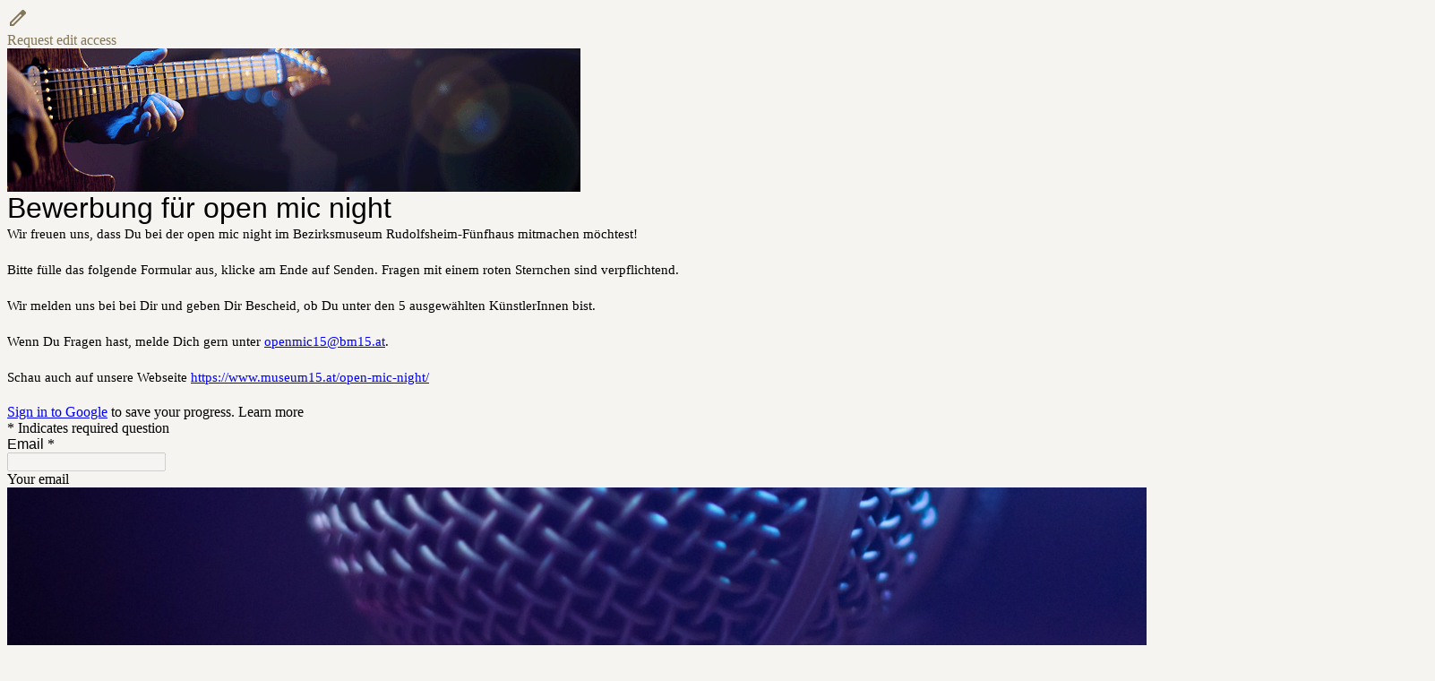

--- FILE ---
content_type: text/html; charset=utf-8
request_url: https://www.google.com/recaptcha/api2/anchor?ar=1&k=6LcJMyUUAAAAABOakew3hdiQ0dU8a21s-POW69KQ&co=aHR0cHM6Ly9kb2NzLmdvb2dsZS5jb206NDQz&hl=en&v=PoyoqOPhxBO7pBk68S4YbpHZ&size=invisible&badge=inline&anchor-ms=20000&execute-ms=30000&cb=6jbjkgtt31w1
body_size: 49183
content:
<!DOCTYPE HTML><html dir="ltr" lang="en"><head><meta http-equiv="Content-Type" content="text/html; charset=UTF-8">
<meta http-equiv="X-UA-Compatible" content="IE=edge">
<title>reCAPTCHA</title>
<style type="text/css">
/* cyrillic-ext */
@font-face {
  font-family: 'Roboto';
  font-style: normal;
  font-weight: 400;
  font-stretch: 100%;
  src: url(//fonts.gstatic.com/s/roboto/v48/KFO7CnqEu92Fr1ME7kSn66aGLdTylUAMa3GUBHMdazTgWw.woff2) format('woff2');
  unicode-range: U+0460-052F, U+1C80-1C8A, U+20B4, U+2DE0-2DFF, U+A640-A69F, U+FE2E-FE2F;
}
/* cyrillic */
@font-face {
  font-family: 'Roboto';
  font-style: normal;
  font-weight: 400;
  font-stretch: 100%;
  src: url(//fonts.gstatic.com/s/roboto/v48/KFO7CnqEu92Fr1ME7kSn66aGLdTylUAMa3iUBHMdazTgWw.woff2) format('woff2');
  unicode-range: U+0301, U+0400-045F, U+0490-0491, U+04B0-04B1, U+2116;
}
/* greek-ext */
@font-face {
  font-family: 'Roboto';
  font-style: normal;
  font-weight: 400;
  font-stretch: 100%;
  src: url(//fonts.gstatic.com/s/roboto/v48/KFO7CnqEu92Fr1ME7kSn66aGLdTylUAMa3CUBHMdazTgWw.woff2) format('woff2');
  unicode-range: U+1F00-1FFF;
}
/* greek */
@font-face {
  font-family: 'Roboto';
  font-style: normal;
  font-weight: 400;
  font-stretch: 100%;
  src: url(//fonts.gstatic.com/s/roboto/v48/KFO7CnqEu92Fr1ME7kSn66aGLdTylUAMa3-UBHMdazTgWw.woff2) format('woff2');
  unicode-range: U+0370-0377, U+037A-037F, U+0384-038A, U+038C, U+038E-03A1, U+03A3-03FF;
}
/* math */
@font-face {
  font-family: 'Roboto';
  font-style: normal;
  font-weight: 400;
  font-stretch: 100%;
  src: url(//fonts.gstatic.com/s/roboto/v48/KFO7CnqEu92Fr1ME7kSn66aGLdTylUAMawCUBHMdazTgWw.woff2) format('woff2');
  unicode-range: U+0302-0303, U+0305, U+0307-0308, U+0310, U+0312, U+0315, U+031A, U+0326-0327, U+032C, U+032F-0330, U+0332-0333, U+0338, U+033A, U+0346, U+034D, U+0391-03A1, U+03A3-03A9, U+03B1-03C9, U+03D1, U+03D5-03D6, U+03F0-03F1, U+03F4-03F5, U+2016-2017, U+2034-2038, U+203C, U+2040, U+2043, U+2047, U+2050, U+2057, U+205F, U+2070-2071, U+2074-208E, U+2090-209C, U+20D0-20DC, U+20E1, U+20E5-20EF, U+2100-2112, U+2114-2115, U+2117-2121, U+2123-214F, U+2190, U+2192, U+2194-21AE, U+21B0-21E5, U+21F1-21F2, U+21F4-2211, U+2213-2214, U+2216-22FF, U+2308-230B, U+2310, U+2319, U+231C-2321, U+2336-237A, U+237C, U+2395, U+239B-23B7, U+23D0, U+23DC-23E1, U+2474-2475, U+25AF, U+25B3, U+25B7, U+25BD, U+25C1, U+25CA, U+25CC, U+25FB, U+266D-266F, U+27C0-27FF, U+2900-2AFF, U+2B0E-2B11, U+2B30-2B4C, U+2BFE, U+3030, U+FF5B, U+FF5D, U+1D400-1D7FF, U+1EE00-1EEFF;
}
/* symbols */
@font-face {
  font-family: 'Roboto';
  font-style: normal;
  font-weight: 400;
  font-stretch: 100%;
  src: url(//fonts.gstatic.com/s/roboto/v48/KFO7CnqEu92Fr1ME7kSn66aGLdTylUAMaxKUBHMdazTgWw.woff2) format('woff2');
  unicode-range: U+0001-000C, U+000E-001F, U+007F-009F, U+20DD-20E0, U+20E2-20E4, U+2150-218F, U+2190, U+2192, U+2194-2199, U+21AF, U+21E6-21F0, U+21F3, U+2218-2219, U+2299, U+22C4-22C6, U+2300-243F, U+2440-244A, U+2460-24FF, U+25A0-27BF, U+2800-28FF, U+2921-2922, U+2981, U+29BF, U+29EB, U+2B00-2BFF, U+4DC0-4DFF, U+FFF9-FFFB, U+10140-1018E, U+10190-1019C, U+101A0, U+101D0-101FD, U+102E0-102FB, U+10E60-10E7E, U+1D2C0-1D2D3, U+1D2E0-1D37F, U+1F000-1F0FF, U+1F100-1F1AD, U+1F1E6-1F1FF, U+1F30D-1F30F, U+1F315, U+1F31C, U+1F31E, U+1F320-1F32C, U+1F336, U+1F378, U+1F37D, U+1F382, U+1F393-1F39F, U+1F3A7-1F3A8, U+1F3AC-1F3AF, U+1F3C2, U+1F3C4-1F3C6, U+1F3CA-1F3CE, U+1F3D4-1F3E0, U+1F3ED, U+1F3F1-1F3F3, U+1F3F5-1F3F7, U+1F408, U+1F415, U+1F41F, U+1F426, U+1F43F, U+1F441-1F442, U+1F444, U+1F446-1F449, U+1F44C-1F44E, U+1F453, U+1F46A, U+1F47D, U+1F4A3, U+1F4B0, U+1F4B3, U+1F4B9, U+1F4BB, U+1F4BF, U+1F4C8-1F4CB, U+1F4D6, U+1F4DA, U+1F4DF, U+1F4E3-1F4E6, U+1F4EA-1F4ED, U+1F4F7, U+1F4F9-1F4FB, U+1F4FD-1F4FE, U+1F503, U+1F507-1F50B, U+1F50D, U+1F512-1F513, U+1F53E-1F54A, U+1F54F-1F5FA, U+1F610, U+1F650-1F67F, U+1F687, U+1F68D, U+1F691, U+1F694, U+1F698, U+1F6AD, U+1F6B2, U+1F6B9-1F6BA, U+1F6BC, U+1F6C6-1F6CF, U+1F6D3-1F6D7, U+1F6E0-1F6EA, U+1F6F0-1F6F3, U+1F6F7-1F6FC, U+1F700-1F7FF, U+1F800-1F80B, U+1F810-1F847, U+1F850-1F859, U+1F860-1F887, U+1F890-1F8AD, U+1F8B0-1F8BB, U+1F8C0-1F8C1, U+1F900-1F90B, U+1F93B, U+1F946, U+1F984, U+1F996, U+1F9E9, U+1FA00-1FA6F, U+1FA70-1FA7C, U+1FA80-1FA89, U+1FA8F-1FAC6, U+1FACE-1FADC, U+1FADF-1FAE9, U+1FAF0-1FAF8, U+1FB00-1FBFF;
}
/* vietnamese */
@font-face {
  font-family: 'Roboto';
  font-style: normal;
  font-weight: 400;
  font-stretch: 100%;
  src: url(//fonts.gstatic.com/s/roboto/v48/KFO7CnqEu92Fr1ME7kSn66aGLdTylUAMa3OUBHMdazTgWw.woff2) format('woff2');
  unicode-range: U+0102-0103, U+0110-0111, U+0128-0129, U+0168-0169, U+01A0-01A1, U+01AF-01B0, U+0300-0301, U+0303-0304, U+0308-0309, U+0323, U+0329, U+1EA0-1EF9, U+20AB;
}
/* latin-ext */
@font-face {
  font-family: 'Roboto';
  font-style: normal;
  font-weight: 400;
  font-stretch: 100%;
  src: url(//fonts.gstatic.com/s/roboto/v48/KFO7CnqEu92Fr1ME7kSn66aGLdTylUAMa3KUBHMdazTgWw.woff2) format('woff2');
  unicode-range: U+0100-02BA, U+02BD-02C5, U+02C7-02CC, U+02CE-02D7, U+02DD-02FF, U+0304, U+0308, U+0329, U+1D00-1DBF, U+1E00-1E9F, U+1EF2-1EFF, U+2020, U+20A0-20AB, U+20AD-20C0, U+2113, U+2C60-2C7F, U+A720-A7FF;
}
/* latin */
@font-face {
  font-family: 'Roboto';
  font-style: normal;
  font-weight: 400;
  font-stretch: 100%;
  src: url(//fonts.gstatic.com/s/roboto/v48/KFO7CnqEu92Fr1ME7kSn66aGLdTylUAMa3yUBHMdazQ.woff2) format('woff2');
  unicode-range: U+0000-00FF, U+0131, U+0152-0153, U+02BB-02BC, U+02C6, U+02DA, U+02DC, U+0304, U+0308, U+0329, U+2000-206F, U+20AC, U+2122, U+2191, U+2193, U+2212, U+2215, U+FEFF, U+FFFD;
}
/* cyrillic-ext */
@font-face {
  font-family: 'Roboto';
  font-style: normal;
  font-weight: 500;
  font-stretch: 100%;
  src: url(//fonts.gstatic.com/s/roboto/v48/KFO7CnqEu92Fr1ME7kSn66aGLdTylUAMa3GUBHMdazTgWw.woff2) format('woff2');
  unicode-range: U+0460-052F, U+1C80-1C8A, U+20B4, U+2DE0-2DFF, U+A640-A69F, U+FE2E-FE2F;
}
/* cyrillic */
@font-face {
  font-family: 'Roboto';
  font-style: normal;
  font-weight: 500;
  font-stretch: 100%;
  src: url(//fonts.gstatic.com/s/roboto/v48/KFO7CnqEu92Fr1ME7kSn66aGLdTylUAMa3iUBHMdazTgWw.woff2) format('woff2');
  unicode-range: U+0301, U+0400-045F, U+0490-0491, U+04B0-04B1, U+2116;
}
/* greek-ext */
@font-face {
  font-family: 'Roboto';
  font-style: normal;
  font-weight: 500;
  font-stretch: 100%;
  src: url(//fonts.gstatic.com/s/roboto/v48/KFO7CnqEu92Fr1ME7kSn66aGLdTylUAMa3CUBHMdazTgWw.woff2) format('woff2');
  unicode-range: U+1F00-1FFF;
}
/* greek */
@font-face {
  font-family: 'Roboto';
  font-style: normal;
  font-weight: 500;
  font-stretch: 100%;
  src: url(//fonts.gstatic.com/s/roboto/v48/KFO7CnqEu92Fr1ME7kSn66aGLdTylUAMa3-UBHMdazTgWw.woff2) format('woff2');
  unicode-range: U+0370-0377, U+037A-037F, U+0384-038A, U+038C, U+038E-03A1, U+03A3-03FF;
}
/* math */
@font-face {
  font-family: 'Roboto';
  font-style: normal;
  font-weight: 500;
  font-stretch: 100%;
  src: url(//fonts.gstatic.com/s/roboto/v48/KFO7CnqEu92Fr1ME7kSn66aGLdTylUAMawCUBHMdazTgWw.woff2) format('woff2');
  unicode-range: U+0302-0303, U+0305, U+0307-0308, U+0310, U+0312, U+0315, U+031A, U+0326-0327, U+032C, U+032F-0330, U+0332-0333, U+0338, U+033A, U+0346, U+034D, U+0391-03A1, U+03A3-03A9, U+03B1-03C9, U+03D1, U+03D5-03D6, U+03F0-03F1, U+03F4-03F5, U+2016-2017, U+2034-2038, U+203C, U+2040, U+2043, U+2047, U+2050, U+2057, U+205F, U+2070-2071, U+2074-208E, U+2090-209C, U+20D0-20DC, U+20E1, U+20E5-20EF, U+2100-2112, U+2114-2115, U+2117-2121, U+2123-214F, U+2190, U+2192, U+2194-21AE, U+21B0-21E5, U+21F1-21F2, U+21F4-2211, U+2213-2214, U+2216-22FF, U+2308-230B, U+2310, U+2319, U+231C-2321, U+2336-237A, U+237C, U+2395, U+239B-23B7, U+23D0, U+23DC-23E1, U+2474-2475, U+25AF, U+25B3, U+25B7, U+25BD, U+25C1, U+25CA, U+25CC, U+25FB, U+266D-266F, U+27C0-27FF, U+2900-2AFF, U+2B0E-2B11, U+2B30-2B4C, U+2BFE, U+3030, U+FF5B, U+FF5D, U+1D400-1D7FF, U+1EE00-1EEFF;
}
/* symbols */
@font-face {
  font-family: 'Roboto';
  font-style: normal;
  font-weight: 500;
  font-stretch: 100%;
  src: url(//fonts.gstatic.com/s/roboto/v48/KFO7CnqEu92Fr1ME7kSn66aGLdTylUAMaxKUBHMdazTgWw.woff2) format('woff2');
  unicode-range: U+0001-000C, U+000E-001F, U+007F-009F, U+20DD-20E0, U+20E2-20E4, U+2150-218F, U+2190, U+2192, U+2194-2199, U+21AF, U+21E6-21F0, U+21F3, U+2218-2219, U+2299, U+22C4-22C6, U+2300-243F, U+2440-244A, U+2460-24FF, U+25A0-27BF, U+2800-28FF, U+2921-2922, U+2981, U+29BF, U+29EB, U+2B00-2BFF, U+4DC0-4DFF, U+FFF9-FFFB, U+10140-1018E, U+10190-1019C, U+101A0, U+101D0-101FD, U+102E0-102FB, U+10E60-10E7E, U+1D2C0-1D2D3, U+1D2E0-1D37F, U+1F000-1F0FF, U+1F100-1F1AD, U+1F1E6-1F1FF, U+1F30D-1F30F, U+1F315, U+1F31C, U+1F31E, U+1F320-1F32C, U+1F336, U+1F378, U+1F37D, U+1F382, U+1F393-1F39F, U+1F3A7-1F3A8, U+1F3AC-1F3AF, U+1F3C2, U+1F3C4-1F3C6, U+1F3CA-1F3CE, U+1F3D4-1F3E0, U+1F3ED, U+1F3F1-1F3F3, U+1F3F5-1F3F7, U+1F408, U+1F415, U+1F41F, U+1F426, U+1F43F, U+1F441-1F442, U+1F444, U+1F446-1F449, U+1F44C-1F44E, U+1F453, U+1F46A, U+1F47D, U+1F4A3, U+1F4B0, U+1F4B3, U+1F4B9, U+1F4BB, U+1F4BF, U+1F4C8-1F4CB, U+1F4D6, U+1F4DA, U+1F4DF, U+1F4E3-1F4E6, U+1F4EA-1F4ED, U+1F4F7, U+1F4F9-1F4FB, U+1F4FD-1F4FE, U+1F503, U+1F507-1F50B, U+1F50D, U+1F512-1F513, U+1F53E-1F54A, U+1F54F-1F5FA, U+1F610, U+1F650-1F67F, U+1F687, U+1F68D, U+1F691, U+1F694, U+1F698, U+1F6AD, U+1F6B2, U+1F6B9-1F6BA, U+1F6BC, U+1F6C6-1F6CF, U+1F6D3-1F6D7, U+1F6E0-1F6EA, U+1F6F0-1F6F3, U+1F6F7-1F6FC, U+1F700-1F7FF, U+1F800-1F80B, U+1F810-1F847, U+1F850-1F859, U+1F860-1F887, U+1F890-1F8AD, U+1F8B0-1F8BB, U+1F8C0-1F8C1, U+1F900-1F90B, U+1F93B, U+1F946, U+1F984, U+1F996, U+1F9E9, U+1FA00-1FA6F, U+1FA70-1FA7C, U+1FA80-1FA89, U+1FA8F-1FAC6, U+1FACE-1FADC, U+1FADF-1FAE9, U+1FAF0-1FAF8, U+1FB00-1FBFF;
}
/* vietnamese */
@font-face {
  font-family: 'Roboto';
  font-style: normal;
  font-weight: 500;
  font-stretch: 100%;
  src: url(//fonts.gstatic.com/s/roboto/v48/KFO7CnqEu92Fr1ME7kSn66aGLdTylUAMa3OUBHMdazTgWw.woff2) format('woff2');
  unicode-range: U+0102-0103, U+0110-0111, U+0128-0129, U+0168-0169, U+01A0-01A1, U+01AF-01B0, U+0300-0301, U+0303-0304, U+0308-0309, U+0323, U+0329, U+1EA0-1EF9, U+20AB;
}
/* latin-ext */
@font-face {
  font-family: 'Roboto';
  font-style: normal;
  font-weight: 500;
  font-stretch: 100%;
  src: url(//fonts.gstatic.com/s/roboto/v48/KFO7CnqEu92Fr1ME7kSn66aGLdTylUAMa3KUBHMdazTgWw.woff2) format('woff2');
  unicode-range: U+0100-02BA, U+02BD-02C5, U+02C7-02CC, U+02CE-02D7, U+02DD-02FF, U+0304, U+0308, U+0329, U+1D00-1DBF, U+1E00-1E9F, U+1EF2-1EFF, U+2020, U+20A0-20AB, U+20AD-20C0, U+2113, U+2C60-2C7F, U+A720-A7FF;
}
/* latin */
@font-face {
  font-family: 'Roboto';
  font-style: normal;
  font-weight: 500;
  font-stretch: 100%;
  src: url(//fonts.gstatic.com/s/roboto/v48/KFO7CnqEu92Fr1ME7kSn66aGLdTylUAMa3yUBHMdazQ.woff2) format('woff2');
  unicode-range: U+0000-00FF, U+0131, U+0152-0153, U+02BB-02BC, U+02C6, U+02DA, U+02DC, U+0304, U+0308, U+0329, U+2000-206F, U+20AC, U+2122, U+2191, U+2193, U+2212, U+2215, U+FEFF, U+FFFD;
}
/* cyrillic-ext */
@font-face {
  font-family: 'Roboto';
  font-style: normal;
  font-weight: 900;
  font-stretch: 100%;
  src: url(//fonts.gstatic.com/s/roboto/v48/KFO7CnqEu92Fr1ME7kSn66aGLdTylUAMa3GUBHMdazTgWw.woff2) format('woff2');
  unicode-range: U+0460-052F, U+1C80-1C8A, U+20B4, U+2DE0-2DFF, U+A640-A69F, U+FE2E-FE2F;
}
/* cyrillic */
@font-face {
  font-family: 'Roboto';
  font-style: normal;
  font-weight: 900;
  font-stretch: 100%;
  src: url(//fonts.gstatic.com/s/roboto/v48/KFO7CnqEu92Fr1ME7kSn66aGLdTylUAMa3iUBHMdazTgWw.woff2) format('woff2');
  unicode-range: U+0301, U+0400-045F, U+0490-0491, U+04B0-04B1, U+2116;
}
/* greek-ext */
@font-face {
  font-family: 'Roboto';
  font-style: normal;
  font-weight: 900;
  font-stretch: 100%;
  src: url(//fonts.gstatic.com/s/roboto/v48/KFO7CnqEu92Fr1ME7kSn66aGLdTylUAMa3CUBHMdazTgWw.woff2) format('woff2');
  unicode-range: U+1F00-1FFF;
}
/* greek */
@font-face {
  font-family: 'Roboto';
  font-style: normal;
  font-weight: 900;
  font-stretch: 100%;
  src: url(//fonts.gstatic.com/s/roboto/v48/KFO7CnqEu92Fr1ME7kSn66aGLdTylUAMa3-UBHMdazTgWw.woff2) format('woff2');
  unicode-range: U+0370-0377, U+037A-037F, U+0384-038A, U+038C, U+038E-03A1, U+03A3-03FF;
}
/* math */
@font-face {
  font-family: 'Roboto';
  font-style: normal;
  font-weight: 900;
  font-stretch: 100%;
  src: url(//fonts.gstatic.com/s/roboto/v48/KFO7CnqEu92Fr1ME7kSn66aGLdTylUAMawCUBHMdazTgWw.woff2) format('woff2');
  unicode-range: U+0302-0303, U+0305, U+0307-0308, U+0310, U+0312, U+0315, U+031A, U+0326-0327, U+032C, U+032F-0330, U+0332-0333, U+0338, U+033A, U+0346, U+034D, U+0391-03A1, U+03A3-03A9, U+03B1-03C9, U+03D1, U+03D5-03D6, U+03F0-03F1, U+03F4-03F5, U+2016-2017, U+2034-2038, U+203C, U+2040, U+2043, U+2047, U+2050, U+2057, U+205F, U+2070-2071, U+2074-208E, U+2090-209C, U+20D0-20DC, U+20E1, U+20E5-20EF, U+2100-2112, U+2114-2115, U+2117-2121, U+2123-214F, U+2190, U+2192, U+2194-21AE, U+21B0-21E5, U+21F1-21F2, U+21F4-2211, U+2213-2214, U+2216-22FF, U+2308-230B, U+2310, U+2319, U+231C-2321, U+2336-237A, U+237C, U+2395, U+239B-23B7, U+23D0, U+23DC-23E1, U+2474-2475, U+25AF, U+25B3, U+25B7, U+25BD, U+25C1, U+25CA, U+25CC, U+25FB, U+266D-266F, U+27C0-27FF, U+2900-2AFF, U+2B0E-2B11, U+2B30-2B4C, U+2BFE, U+3030, U+FF5B, U+FF5D, U+1D400-1D7FF, U+1EE00-1EEFF;
}
/* symbols */
@font-face {
  font-family: 'Roboto';
  font-style: normal;
  font-weight: 900;
  font-stretch: 100%;
  src: url(//fonts.gstatic.com/s/roboto/v48/KFO7CnqEu92Fr1ME7kSn66aGLdTylUAMaxKUBHMdazTgWw.woff2) format('woff2');
  unicode-range: U+0001-000C, U+000E-001F, U+007F-009F, U+20DD-20E0, U+20E2-20E4, U+2150-218F, U+2190, U+2192, U+2194-2199, U+21AF, U+21E6-21F0, U+21F3, U+2218-2219, U+2299, U+22C4-22C6, U+2300-243F, U+2440-244A, U+2460-24FF, U+25A0-27BF, U+2800-28FF, U+2921-2922, U+2981, U+29BF, U+29EB, U+2B00-2BFF, U+4DC0-4DFF, U+FFF9-FFFB, U+10140-1018E, U+10190-1019C, U+101A0, U+101D0-101FD, U+102E0-102FB, U+10E60-10E7E, U+1D2C0-1D2D3, U+1D2E0-1D37F, U+1F000-1F0FF, U+1F100-1F1AD, U+1F1E6-1F1FF, U+1F30D-1F30F, U+1F315, U+1F31C, U+1F31E, U+1F320-1F32C, U+1F336, U+1F378, U+1F37D, U+1F382, U+1F393-1F39F, U+1F3A7-1F3A8, U+1F3AC-1F3AF, U+1F3C2, U+1F3C4-1F3C6, U+1F3CA-1F3CE, U+1F3D4-1F3E0, U+1F3ED, U+1F3F1-1F3F3, U+1F3F5-1F3F7, U+1F408, U+1F415, U+1F41F, U+1F426, U+1F43F, U+1F441-1F442, U+1F444, U+1F446-1F449, U+1F44C-1F44E, U+1F453, U+1F46A, U+1F47D, U+1F4A3, U+1F4B0, U+1F4B3, U+1F4B9, U+1F4BB, U+1F4BF, U+1F4C8-1F4CB, U+1F4D6, U+1F4DA, U+1F4DF, U+1F4E3-1F4E6, U+1F4EA-1F4ED, U+1F4F7, U+1F4F9-1F4FB, U+1F4FD-1F4FE, U+1F503, U+1F507-1F50B, U+1F50D, U+1F512-1F513, U+1F53E-1F54A, U+1F54F-1F5FA, U+1F610, U+1F650-1F67F, U+1F687, U+1F68D, U+1F691, U+1F694, U+1F698, U+1F6AD, U+1F6B2, U+1F6B9-1F6BA, U+1F6BC, U+1F6C6-1F6CF, U+1F6D3-1F6D7, U+1F6E0-1F6EA, U+1F6F0-1F6F3, U+1F6F7-1F6FC, U+1F700-1F7FF, U+1F800-1F80B, U+1F810-1F847, U+1F850-1F859, U+1F860-1F887, U+1F890-1F8AD, U+1F8B0-1F8BB, U+1F8C0-1F8C1, U+1F900-1F90B, U+1F93B, U+1F946, U+1F984, U+1F996, U+1F9E9, U+1FA00-1FA6F, U+1FA70-1FA7C, U+1FA80-1FA89, U+1FA8F-1FAC6, U+1FACE-1FADC, U+1FADF-1FAE9, U+1FAF0-1FAF8, U+1FB00-1FBFF;
}
/* vietnamese */
@font-face {
  font-family: 'Roboto';
  font-style: normal;
  font-weight: 900;
  font-stretch: 100%;
  src: url(//fonts.gstatic.com/s/roboto/v48/KFO7CnqEu92Fr1ME7kSn66aGLdTylUAMa3OUBHMdazTgWw.woff2) format('woff2');
  unicode-range: U+0102-0103, U+0110-0111, U+0128-0129, U+0168-0169, U+01A0-01A1, U+01AF-01B0, U+0300-0301, U+0303-0304, U+0308-0309, U+0323, U+0329, U+1EA0-1EF9, U+20AB;
}
/* latin-ext */
@font-face {
  font-family: 'Roboto';
  font-style: normal;
  font-weight: 900;
  font-stretch: 100%;
  src: url(//fonts.gstatic.com/s/roboto/v48/KFO7CnqEu92Fr1ME7kSn66aGLdTylUAMa3KUBHMdazTgWw.woff2) format('woff2');
  unicode-range: U+0100-02BA, U+02BD-02C5, U+02C7-02CC, U+02CE-02D7, U+02DD-02FF, U+0304, U+0308, U+0329, U+1D00-1DBF, U+1E00-1E9F, U+1EF2-1EFF, U+2020, U+20A0-20AB, U+20AD-20C0, U+2113, U+2C60-2C7F, U+A720-A7FF;
}
/* latin */
@font-face {
  font-family: 'Roboto';
  font-style: normal;
  font-weight: 900;
  font-stretch: 100%;
  src: url(//fonts.gstatic.com/s/roboto/v48/KFO7CnqEu92Fr1ME7kSn66aGLdTylUAMa3yUBHMdazQ.woff2) format('woff2');
  unicode-range: U+0000-00FF, U+0131, U+0152-0153, U+02BB-02BC, U+02C6, U+02DA, U+02DC, U+0304, U+0308, U+0329, U+2000-206F, U+20AC, U+2122, U+2191, U+2193, U+2212, U+2215, U+FEFF, U+FFFD;
}

</style>
<link rel="stylesheet" type="text/css" href="https://www.gstatic.com/recaptcha/releases/PoyoqOPhxBO7pBk68S4YbpHZ/styles__ltr.css">
<script nonce="Cjc48ZWU0KEX-LyLdmewfQ" type="text/javascript">window['__recaptcha_api'] = 'https://www.google.com/recaptcha/api2/';</script>
<script type="text/javascript" src="https://www.gstatic.com/recaptcha/releases/PoyoqOPhxBO7pBk68S4YbpHZ/recaptcha__en.js" nonce="Cjc48ZWU0KEX-LyLdmewfQ">
      
    </script></head>
<body><div id="rc-anchor-alert" class="rc-anchor-alert"></div>
<input type="hidden" id="recaptcha-token" value="[base64]">
<script type="text/javascript" nonce="Cjc48ZWU0KEX-LyLdmewfQ">
      recaptcha.anchor.Main.init("[\x22ainput\x22,[\x22bgdata\x22,\x22\x22,\[base64]/[base64]/[base64]/[base64]/[base64]/[base64]/KGcoTywyNTMsTy5PKSxVRyhPLEMpKTpnKE8sMjUzLEMpLE8pKSxsKSksTykpfSxieT1mdW5jdGlvbihDLE8sdSxsKXtmb3IobD0odT1SKEMpLDApO08+MDtPLS0pbD1sPDw4fFooQyk7ZyhDLHUsbCl9LFVHPWZ1bmN0aW9uKEMsTyl7Qy5pLmxlbmd0aD4xMDQ/[base64]/[base64]/[base64]/[base64]/[base64]/[base64]/[base64]\\u003d\x22,\[base64]\x22,\x22w7nCkVTClEbDlsOSw7cVVcK3VMKcAm3CkTIRw5HCm8ORwr5jw6vDmMKqwoDDvm0QNcOAwoHCv8Kow51CYcO4U0zCiMO+IwfDv8KWf8KHY0dwa31Aw54zWXpUa8OZfsK/w4bChMKVw5YoT8KLQcKCOSJfEsKMw4zDuWLDu0HCvkjClGpgKcKaZsOew6Fjw40pwolBICnCksKgaQfDj8KAasKuw6Vlw7htIsKkw4HCvsOuwpzDigHDv8K2w5LCscKFWH/[base64]/Cs8KLLcOrOFDDtcK2w6V2FMKjw7RmwrTDrmxpw5/CqWbDhmTCncKYw5fCqAJ4BMOlw4AUexHCs8KuB1MRw5MeOMORUTNYTMOkwo1jSsK3w4/DjEHCscKuwrwQw712KcOOw5AsVmMmUztlw5QyWgnDjHANw5bDoMKHaFgxYsKMLcK+GgJ/[base64]/DuDfDkgnCrsOlwpxPw6Acw4TCrmjCqcKAUsKDw5E3Zm1Aw4QvwqBea35LbcKPw75CwqzDgi8nwpDCqGDChVzCmn97woXCq8KQw6nCpgAWwpRsw7pFCsONwoXCp8OCwpTCmMKIbE08wofCosK4VTfDksOvw7Enw77DqMKjw59WfnbDvMKRMy/CjMKQwr5xXQhfw5pIIMO3w6fCh8OMD38iwooBdMOpwqN9ISZew7ZYeVPDosKCTxHDlmcqbcObwr/CksOjw43DhMODw718w5zDn8Kowpx/w6vDocOjwrnCq8OxVigDw5jCgMODw4vDmSwyKhlgw6vDg8OKFH3DqmHDsMONW2fCrcOQYsKGwqvDmsO7w5/[base64]/CncOhHljDosOjClhkZ3cnOsKjwoHDtEXCpcOgw7vDrXzDmsOfcgHDsiJvwptGw55lwrLCoMKcwr8oNcKOfyfCtxnCnzzChjXDllsQw6/[base64]/DkhsrI8Klw4DDl38fNcOpU8KDHwjDisKAQBnCjsKew7BkwqMOYjfCvMONwoYNbsOjwoAPa8O9e8KzEcOOfjFkw60wwrd/w7bDl07DtgnDo8Opwq/CjcOlHMKFw4nClhTDm8OsQMOedGUsDSggZMOCwojCjjRaw53DnVfDsznDmToswqDCtMODwrFeA3Uiw4jCl1/[base64]/[base64]/CvcKBa2obw4fCi8KOwoNWB8OEwr1RZQrCrGs9w7/[base64]/Cg8OwaAExw4ITwqHCoS7CmcObeMO9O2PDrMOhw5tfw6Qcw6TDp2TDmhZzw5gGMQHDkSVSRMOHwrfDpHcfw6zDjMOkTl9yw4/CjcKjwpjDusOkTEB2wrohwr3CgRsUZRPDsj3CtMOzwqjCsUV9CMKrPMOmwqDDoF7Csl/[base64]/[base64]/w5A4P8OqTsKhw7zDuF7Dpi1ZAcKSw6LCkT8Je8K9UMOAdWVkwqvDm8ODShvDucKYw5UwdR/DvsKaw7FlUsKObCbChXArwo5+wrfClsOfUcOTwrzCu8K5wpnClGh8w6zCicKqLxrDrMOhw7olBcKzFTceBcOWcMOzw4HDuUAhNsOEQMOmw57CvDHCmcOOWsOvLhjCicKKHcKDw4AxXTk+ScK2JsOVw5rCisKrwr9Pc8KtbcOIw71bwr/DvsKcHFTCkRM+wpBeCWlqw5bDliLDssOIYEBxw5UODnXDgsO+wr/CncOJwoHCscKYwobDvgYTw63CjVLCsMKGwqUfXSXDm8OYwoHCj8K+wrJIwq/DrE8zUGDCmzDCqF19X1jDu3kywoXChVFXGcOGI2YPZ8Kpwr/DpMO4w6vDjE85esKsKMKZYMO/w50DcsKVLsKzw7nDjUDCp8ODwoJLwpjCqw8eCWLCj8OawoZlRGghw4Z0w5IkUMKOwoTCn3kJw4UZKC7Dq8Kbw6lrw43DucOEWMK9aXUZAH0jdcKPwrnDlMK6b08/w7k1w7/[base64]/DisOiUFDDkSLDpcKrCDrClMKAwrfCgsKnOV53InpqEcKVw4IsOR3CnHpqw4jDhXcIw6Qzw57DjMOZIsO1w6XCuMKsOlvCr8OLLcKewrNIwoLDu8KsSELCgVhFw57DgEsfFsKsRUFNw6nClMOtw4nDkMKDKk/CjCUIAMOhN8KUZMKGw4xnNTzDgMOUw7bDg8OEwoTDkcKtw6QENMKMwqrDnMOMVCDCl8KpZcO9w4J/wpvCvMK/w65bdcOsB8KFwoILwrzChMO4OUjDoMOhwqXDk20rw5QHQcK3w6d3QVbDr8KIMlZbw5bCsX15wpLDkgjCjQvDpkHCtTtWwpHDvsKOwr/Cn8OBwoMMfcOrasO9C8KbGWHCjsK8JQpfwo/CiyBkwrdCIiYYOEMKw7zDl8KawrnDo8OowotVw5kTaD8owoBXdQzCnsOfw5LDmcONw5TDsQnDqGwow5zCncOTB8OQOj/Dv1TDtH7CpcKiXAcMS2DCtljDoMO2woFqUz8sw7bDmAkURXHClFXDhiUiUR3CpMKqVsOpSTV0wq5wDcK0w6cnSCUbb8OSw77CtMK+IQx2w4TDtMK6PFEpVMOrFMKVRyvCiFozwp/DisOZwrUsCTPDpMK+CMKOLXrCsgfDvsKNZlROGADCoMKwwoAvw4YuAsKWSMO+wobCnsKyQmVRwphNWsOPCMKVwqrCvGxkD8KwwpVDER0NKMO/w5vDhkfCl8OKw5vDhsKYw53CjsKuJcK6bRMJJE3DqMK8wqIDd8OOwrfCgEXChMKZw53CisKRwrHDlMKxwrfDtsKVwrE0wo9PwpfCjcOcXGLDtsOAMxxTw7szKWI4w5HDh2/CtEvDpcODwpQRSCbDrA5Gw5XDr1TCpcKEd8KbIsKqfQ7CmMKoSU/Dq3sZZMKxW8OUw4cfw7gcAydSw4x8w5czEMOuGcK8w5RgOsOqwpjChMK/[base64]/c8KYIsKzwoI1w6jCj0k9w7hYFAYWw6PDu8O5worCsl5Xc8O0w6fDvcKhTsO+HcOSdzk/w7Jpw4HClcKAw6TCtcOaAcOwwpVpwp4ufMKmwpLCl3YcesOaJsKzwphZLXfDpG3DvQrDqELDpcKTw4xSw5HDvsOEw61dOCfCgQfCogJhw61aeX3CrAvCtsKnw7VWPnQXw7DCssKvw7/[base64]/w6fCv8KRw6Fyw5cqw7c6wqtcFMOsw4FrEDLCtW8ww4vDoT/Ch8O/[base64]/[base64]/RTUGw5p6KDAGD0gxw4jCtMOxwrB5wqDCucOMAMOJIMKgMDHDv8OhPcKHO8OBw4s6ejXCpcKhMMOHOMOywoZPKBFSw6/DrXALGcKPwp7DtMKtw4low4XCr2l5WCUQN8K2L8OBw79Ow4soPsOsbE1qwqLCknXDsG7CpcK8w7LDicKBwpgFw4VtGcOdw5jCn8K1QVrCtS1TwqrDhVZCw5EhUMOSfsOsLiEjwpRsOMOKwonCq8KHG8OvJ8K5wo0db2/CuMK1DsKiWMKOEHcIwopqw7gFTMOjw4LCjsOMwrw7IsODcCgnw4YTw6/CrCzCr8K/woMOwpXDksK/FcKNOsKSUC9RwplVNTPDksKbDBZ5w7TCoMKHWsOQIh7Cg1LCoDErVMK3VMK8VMOIMcO5ZMO/PsKswqjCrBDDkV7DnsKUeEXCpQTCsMK0esKjw4fDnsOBwrJRw7LCo3sTEWjCrMKaw6vDh2fDuMKCw4wHLsOtU8OPSMKlwqZvw6HCljbDhR7Cli7DmC/[base64]/[base64]/CiGjDrMOSBnFpwrPDtcOYw4ZBfg1lwpHDm2LDhsKKUSTDp8O9w67ClMOHwqzChMKVw6gewqHCox/CgBLCokbDtcKrOAnCksKaBMO0a8OHG09zw6XCnUXDhzABw5vDksOnwppKKsO4LzJUCcK8w4Irwr7CmcOIBcKLVDxAwozDrknDm1IRCjfDjcOHwol5w69SwrPCii3CmMO9bcOuwrw5KMOVKcKGw5/Dk2cTKsO9fh/CvVTDsGw/YMOkwrPDkGoscsODw7tvL8OQaEbCo8KcHsO1VMOoPzjCusO1O8K4GWMiTUbDvcKiKcK+wpNXUDVjw5cMBcK/w7HCu8K1FMKDwocAYXfDrRXCgEl2dcK8J8KXwpbDpgPDhcOXF8O8WFvCocO/[base64]/[base64]/[base64]/DhHFgw7VnHBwEw5vDjMKXw6DDjsKdc1rDhn3Cj8K8RwErbkbDicKFB8Oeb05PHDhpJ33Dh8KOA3kfHXd1wqbDozrDhsKgw7x4w4rCmG4BwrUUwq5yZF/DqMOHL8O7wq/DnMKsa8OuXcOIFQhqFSN5EhR5wrDDvEbCukMLFinDosKvERrDscKKam/DlSF4ScKPTlXDh8KQwr/Dq2k5QsK+WcOGwrgTwpPCjsODTTEhwpvCtsOiwrA0TyXCicKmw6hFwpbDncOxH8KTWGVlwo7Cg8O+w5d7wqDCs13DlCgqK8Oyw7UwHWMiBcKNXcOIwobDlMKEwr7Du8K8w6BmwrnChsO2PsOPFcKYXDbChcK1woBBwrUTw48OQh/CpDjCqzwrYcOCEVPCmMKEMcK5cXfCm8OFRsOpQkLCvsOjfxnDoT3DtcOEMsKDJj3DuMOIZ0s2XGpZcsKMJzk+wrpIR8KJw7pLw7TCticKwpXCqMOWw4fCrsK4S8Kdag4lOlAFfyDCosODFENwIsKWcHzCgMKIw7nDpEgDw6fCi8OWFy0mwpwFKsKeVcKlWz/Cu8KHwqZjHGTCmsOQN8K/wo4kwpnDpUrCiDvDq15IwqQaw7/[base64]/CgjciwpHCpnfDhyDCoGR6w6VXcnc2BcK5esKAHh97HB5zHcOvwrTDuDnDrMOZw5HDmVrCt8K1w5MQL3/CrsKYJ8KxfkZyw5FwwqfCsMKewpLChsOtw6VNfsOtw5FDecOBEUY4Qk7Cs2/CoGfDjMOBwrXDtsK5wofCkFxZFMOQGhLDs8Oww6BuMWvCnWjCo1zDpcKcwovDqcOyw6tgDVLDthvCk182BMK/w7zDoAnCjDvCqkFVQcOlwqgVdBUMNcOvwoIRw6bCtMOGw6ZwwrrDlSg4wqfCuh3CvMK1w6lVYE/DvxvDkWfDog/Dq8Okwr0LwpjClC1jI8OndjvDrkhRQkDDqg/[base64]/[base64]/IkTDlWxUwrAgLcOYw5rCisKbAUkcwoh7Mx7CujPDm8Kaw5gtwox9wojDlQXCscOfw4TDk8O6ZD4Cw7bCv0/CmsOrRHbDtcOUIcKtwqTCsDjCt8O1L8OrN0vDhGtCwofDo8KQQcO8wqjCtcO7w7fDshdPw67CiTwzwpkMwrBEwqTCuMOtIErDl1h6a28MIhtyM8OlwpMEKsOOwqlLw4fDvMK9HMO0w7FSECZDw4xHOh0Jw5lvEMOyAForw7/DmMOow6gcCsK3VcK6w4LDncKzwq1Uw7HDuMO7JsOhwr7CvDzDgjM1LcKdFETDoVPCrWwYWkjClsKZwoQXw6RoCcOqaXXDmMOIw6vDvcK/RU7DpMKKwptcw40vEgJJQcK8IwxgwrXDusOUZgkcV1VgBcKUasO3KDXCswATdcK7NMOHfEQmw4jDv8KAc8O4w7pFMG7DnWlhQ3TDqMOZw4bDjSLCkSnDg1rCrMOZSwlsUMOdYxlDwqsDwrPCg8OoEMKNFMKCeThAwo/CsCoPPMKWw6rCj8KkMMKxw7bDosOLf18rCsO9IMO3wofCsynDj8KCV0HCqsOhbQXDpcOdVhIfwodjwosFwp/[base64]/DjsKmOl/DkV5pw6kqwp3DuEPDj3x6w7pKwoxQw50Lw5HDigktMsK2ccK1w4nDucOuw6dJwqHDu8Omw4nDuSQawrcCw4nDlQzCgm/DpFrCoFDCt8OMw4bCgsObHnEawrl6worCnnzChMKFw6PDlEBqfkfDusK6G3UPNMOfQAwVw57DvRPCusKvL1jCjMOKEMORw67CtMOgw6zDkMK/[base64]/w67DmA1EPwLChsOTFsKyw7zDuybDuMK2F8OaRT9uR8OKCsOnahZvYsO0CcK4wqfCqsK6wpjDvQhOw4Zjw4HDi8KOPsK7VMOZFcKfOsK5f8Kxw6rCoFDCrkPCt0A/NsORw6DCkcKiw7nDrsKmcMKewpbDtXBmGDTCp3rDnBV2XsKUw5zDnHfDi3gRS8Ojw7o9wpVQcB/DtlsbRcKywpPCpcObwpxPacKdF8KDw4N7wpx9wpnDjMKdw481QkLDo8KtwpQPw4EgHsOJQcKSw6DDijQjY8OgBsOyw7PDg8OUWQd1w4HDrVjDpXrCnwo5AxY+AUfDnsO1A1QKwoXCsVjCgmfCtcKhwrXDlsKwLGvCkwzCghFEZE7CilTCsiPCpMOPNx/DpMKQw7zDp1Rzw4tTw4bCkA3CvcKiH8Ouw67DkMOPwo/Ck1JOw4rDpgFww7nDrMO8w5bCmV9Ow6PCqn3CgcK7MsKowr3Cp1MHwoR/ZDXDhsKdw70xwp9xSjZ7w47Djkldwq50w4/Dg1UqGjR+w6EAwrnCkXMaw5Vww6fDrnrDsMOyM8Krw67DvMKMUsO2w4pLbcK/[base64]/DhMKGwprCrMKnaEoGWsKvBGUGwoVmZcK7RcOsZMOiwokmw53DlcOewohEw59xHMOXw7HCl3zCqjRFw6PCmcOEPsKxwqlCJH/CqE7CmMK/EsKhJsKUD1vCvVUJCsKiw6DDp8OcwpBXw5DCicK4OcONDFhLP8KNCwJQQk3Cv8Kew5UPwrTDkCzDgcKYPcKMw7EcAMKfw4nCiMKQZA/DkF/Ci8KTcMOow6XCmgXCrg4MAcO2BcK+wrXDkg7DscK3wofCrsKLwqYULCPChMOKMmwiZcKDwr8dw7Qew7PCo1powqsgwp/CixUoASADXE3CgMOQIsKLdiNQw5pCf8KWwrgkRMOzwrBow6PCkGAObcKsLF5OaMOcQmLCpErCucOceATDqyQiwr1+VzZbw6/DpQzCrnhPFkIgw5LDkTlowqtnwpFXw51KGsKiw4TDgXTCo8OQw7LDpcOXw5QXEMO7wpE7w7gYwoINIcO7I8Oow4HDl8KYw53Dvk/DscOXw6bDocKbw4FSZ00SwqnCrxTDlMKNXkt5QcORURZUw4zDrcOaw6HCixB0wpw6w5xVw5zDiMKLGQoNw7/Dk8O+d8OCw4oECCPCpcOjNjwYw6BeU8KrwqHDpxvCjUHCl8OLQkXDqsOPwrTDscO4MDHCicOgw5pbO0bDl8Ojwp8UwqvDk3VhdyTDlDzDusKIfiLDlcOZNn0qYcO+KcKKeMOjwoMbwq/Cqipde8KADcOCXMKjE8O0BjDDtUfDvXvCgMKfCMOsFcKPw4xvSMKEW8ONwpYQw58IGXYFecOGTi3Dj8KQwpTDu8Kdw5rCgsK2CcKkNMKWL8OAOcOWw5JdwpzCjwvCvkxfWljDqsKlWkfDmwwFeWzDkVwCwosQEsO/[base64]/[base64]/[base64]/MiFTBlXClMKhwphBQ8K7LhxId8KTcUEcwrklwpvCk2JXUjXCkwfCkcOeOsKwwo/[base64]/Cu2rDtcO7J1I+w5NuVANBd8O8wpHDtMOYd1HCjAIpGxImYTzDqA0Jbx3DulvCqwx1GBrDqsO5wqzDrMKewpLCi2w0w5/CpcKYwqkVHcOzQcKJw4sZw7pfw4XDssOrwotZBAJaUMKUCT8Tw6ZUwq1jYjtwWwvCuVzCv8OUwo9rGGw0w5/CqsKbw493w4TDgsOaw5MaQMOAZnbDjAAZUDHDpFLDgMOxwroMwrhTeB9qwoXCozdpQVtxZMOMw6DDoRfDk8OSJMOtESN4d2fDm3fCocOiw7LCpSDCj8K9OsO/w6MOw4vDiMOMw658LMOhB8OMw6HCvDdOUwTDng7CuW7Dk8K/Z8OyCQtjw4MzAnjCs8KdH8OPw7MNwo0Ow7ZewpbDisKWw5TDlD4Wc1PDgsOsw7LDi8Oswr/DjABTwosTw7HCr3rCj8OxO8KnwoHDr8KMWMOieSA0TcOVwpHDjBDDiMOkG8KEw5siwpo1wqfDp8Otw6vDu3XCh8OiAsK4wq7DpcOQbsKGw4YJw6wKw7dzFsK1wplLwrI7alHCrE7DmMO/fMOOw77DjHfCoC5xL2/[base64]/CpWwiWWw8w44Pw5TCosKbw7RtSsOcw5LCgS7CpTPDlHnCmMKtwqZGw4XCmcOaZ8OdNMKfw7QBw70YKgTCs8OhwpHCjcOWJmzCv8O7w6rDphtIw7YfwqV/w5ddBCt6w43CncOSXWZEwpxwXwcDBsKFMMKowq8sfUXDm8OOQn7ChFYwAsO9AlbDjsOlD8KxUDZVQUrDqsKmQXlgw7fCvArCtsOkIwvDusKkDmg0wpB2wrkiw5oAw7doRsOKD0/DhMKZOsOgDmtEwojCjwnCksOrw4pZw5McVMOaw4JVw5RawozDusOuwpAUEUR/w7TDgcKfdsKTYCbCnDRswp7Dk8K2wr8dAF1Vwp/DlcKtajR/wofDnMKLZcOxw5zDsHdBa2bCksKOU8Otw5LCoj/CicO6wrjCssOjSENde8KhwohswqbCssK0woXCpWfCjcKgwpZtKcO8wo9mQ8KRwpcwcsK3B8KIwoMgC8KwOMOYw5TDjWYkw4hOwoU3wo0DA8Ocw6lHw6Y6w4pLwqHCv8Olwp1WGV/DgcKSw4grcsKuw6EHwqR+w4XCnEbDmHlbw4jCkMOJw4Biw50lAcKmQcKAwrDCvSLCkXzDtCjDpMK+A8KsScKhfcO1K8OOw5F9w6/Ci8KSw67CvcOqw5fDmsOTbAR2w75pd8KtCD/Dq8KjPE3DkEoGfMK7P8KdcsKmw6N6w7QKw5tHw7h6R25fV2jChHUyw4DCuMKgR3PDsCjDv8KHwpR0wpXChV/CtcOnTsKAZx5UM8OHVsO2Fj/Dm0zDkHpyfMK4w5zDnsKswoTDqRbCq8OZwovDoh3Cl1hMw6Eyw50ZwrlJw7fDkMK9w4XDmcOKw44AXGJzM1TCvsKxwrE1C8OWfksYw6tkwqfDvMKqw5Mlw5VYw6jCrcO/w5rCscOew4oiIm3DjWDCjTcww74Ew6Ruw6jDh1U1wqwYTsKiVcOWwpPCnhJfdMKjP8OnwrYww5xIw7o1wrvDo1kZw7B0ayQYDMKuX8KBwprDoVk4YMOsAHFYBGx/AT8AwrvCrMOrw7ZUw5lmSj1OXMKrw7dOw7YDwprCoCJYw6/[base64]/DmMOZUcKewpczwofCs8OTw4cHw5DCkMKBUcOcw5YwUcONRCBHwqDCk8KNwp5wCkXCoB3CjCALJwNow7bDhsOpwo3CjMKWWcKtw4HDjGYUHcKOwpJcwqDCrsK3JBHCh8ONw5LCqC4Yw4vDlFRuwqs+O8Krw4gAH8OdaMK6LMKWCMKXw4/[base64]/DrcKCfMOswovDmcOyw6HDnyDCssK3K3QMR3bDtxVhwppJwpEKw6XChmdoD8KtUcO1LcOLw5YsScKzw6LCvsKIIxbCvMKqw6kWDsKsd1EHwqBXAMOSZD0xcVsFw48gbTlpV8OnS8Oob8Odw5XDoMOrw5o3w4YQecOsw7B/VFs0wqHDuk8HI8OXcmccwpzDpMOVw4B9w7fCkcKPf8O7w6/DoDPCh8O4McOKw7fDjlnCug/Ch8OdwoojwojDhl/Ch8OPXMOIMWTDhsO/[base64]/Dj2zDhChDw6whFsO2wrtaw7J+KsOOc1EUa3knDsOhSGMXU8Ouw4Iobz/DhUrCsgoYDS0fw6rChMO7ZsK3w4RNMsKKwqkueDbClFfCv2kNwoBtw7jCvwDChcK2w7rDtQDCuhTDqzYVOcOUcsKlwpIdTnHDncKfPMKaw4HCvxAvw7/[base64]/[base64]/Ci8OYdTlewoYNc8KPKsONwrl0w5Z4L8Otw6Uqwps7wpjDj8K1fjYYG8O0YjnCq0LCicOrwq9bwr4XwqMqw5DDrcOPw6LClWTCsSrDscO/XcKUFg5hF2vDnU/[base64]/[base64]/DqCIleXsQc0PCocK3w6vCiMOhwoZIw54Mw4HCvMOlwqpQQW3CmUnDn057f1vCpsKmEcK6P1NowrvDrnYyWAjCvcK7wrk2UMO5dSZUEWFqwpBMwo7CicOIw4jCrjw6w43CpsOiwp/Cti4PazAWwqnDtTJAwqQGTMKbVcKwAhF/w7XCncObWBJ9OTDCp8ObZS/[base64]/DssKcPMKYHgbCpz3DuMKKwprDlGE4YUoNwpwuwoAqw7jCk1jDrcKQwpLDgzhQHTs7w4gDTCs/eRTCvMOrNsOwF3BuOBLClsKHHnfDlcKWM2LDmsOHJcOWwoM4wqUfbRDDpsKmwqPCpMOSw4XDvsO/wrzCuMOUwqnCosOkcMKTYy7DhkbChMOuZMK/[base64]/DvRQyFMOYw5TCpEx/OMOPwpHCucOoAcKFw5/[base64]/Ci0IpwrnCn8KDw4wEHQrDn28Jwqc8w7zCizh0fcKFaztVwrZ4d8Ofw4IKw5HCqHUlw67DocKYJhLDkwTDvSZGw5UkAsKqw5cewr/CncO/w5fDohRXZ8OPbcOoaDPCsgnCpcKNwq1rX8OewrMwUcOHw4JEwqYFecKTCW7DlkvCsMKAPS4Vw50BFyjDhAhqwp/[base64]/[base64]/w7MdPsO4T2l6UgrDksOZwpd6NFrCgMKCw5dYYgU9wpcWKxnDigPChxQXw4jCuzDCp8K4AcOHw4s3wpRRXhhYHhgmw4TCrRhDw6/DpQTCgRM4XRvCmcKxd1jDiMKxGcOEwrMFwqHCvUpmwpI2w7VEw6PCisOCdkfCq8Kqw7LDlznDhMKKw57DisKsA8KEw6XDkGc/[base64]/CjxjDkFbCvRZGw6p+wpXDhcO2w5nCkggcw6fDnEnCv8OCw4w+w7HCt27DqxFsXUsHJyvCrMKwwqhxwqbDgADDlMOTwplew6PDvMKRN8K7NcOmCRbCpAQbw6vCg8OTwo7Dg8O2MsOQNidAwot1RFrClcObwr9kw6fDnXbDvzTCucOWYcO6w5gBw45eaU/CsxzDljdISTDCmVPDgcKGNxrDknx8w6DCkcOvwqHCjXdNw6ZOAm3Cqywdw77DvsOPUsKyPH5uD2LCkh3CmcOfwqvDp8OjwpvDlsOrwq1DwrbCpMO2c0MkwrxKw6LDpHbDs8K/w5BgacK2w5w+FsKcw516w5YFGEXDq8KgEMOKbMKAwqHDpcObw6ZSZCZ9w47DnmoaV2bCiMKyGw5hwovCn8K0woczcMOBGU5WG8KjIMO9wp7CjsKzIsKNwoDDrsOudMKOOMOkYCxHwrUiWT9bYcOXIFdxKSrCjcKVw4IAaU59FMKsw6bCpXQKAi0FHMKww4/DnsOuwofDucOzLcOaw6LDr8KtekDCh8OBw4DCk8KHwp5wQsKbwrjDhFnCvDvCmsOcwqbDhnXDri8pOUFJw7ZeH8KxLMOZw44Ow6Apw6bDvMOiw44Vw6zDnGYNw5kFYsKJKjnDrgRCw4Bywpx0bzfDgRYewoAxa8O2wqcsOMO/w7Aiw5FVPcKCenpFFsOCAcKiaxs2wrFJP3PDoMOQC8KBw6bCrwLDjELCjsOFw7HDlVJzccOtw4zCr8KQVMOKwqsgwqDDuMONZMK/[base64]/DuXcDw7l5w5hcdlJHw5HCg8KITk5uwpt8w550w4HDvyXCvk7CqcOYJTTDgjjCpcOEDcKaw4kgdMKjKQ3DusK9woLDr0nDmSbCtGQww7nCjmvDk8OhWcO5aj1JO3/Cm8K3woRbwqlAw7dMw4LDmsO3TcKvVsKuwo9/eSxdScO0aV0zwqEvG0A/[base64]/DoxzCu2HDi8ObJ8OlBsOUw5nCmMKZJTfChsOhw6IVbW/Dj8OXWMKRNcO/OsOpSGDCjwrDuS3DriFCe2tGZzwHwq0Pw4HCvFXDpsKDcjAuMxDCg8Kvw701w4VrRAXCoMOowpbDnsOWwq/ChiTDv8Ozw6omwqPDrsKzw4FsKQrCncKEcMK2JsK5UsKdH8OpV8KhTlhXfx7Dk2LCvsOEFDnCqMKmw7fDhsOww7rCpUPCqwQfwqPCtlgnQg3DvGUcw4/Dv3jChRYgIzjDgF0mE8Kyw6dkPQ/CjMKjHMOwwpbDksKgwr3Cv8KYwqg1wq8GwqTCqxx1AX8Ef8KJw4gTwohHw7Iyw7PCt8OiLMOZFsKRfQF3C3JDwr1GEMOwKcOsWsKEw7kBwoZzw4PCkDcIS8OEw7DCm8OFwpBdw6jCoxDDvsKAX8KlCEw+dX/CtsO3w5zDksKBwpvCgBPDtUwdwq42WcK0wrTDhzjCisKcdMKbfhzDkMOQVlpnw7rDnMKsQFfCiS9jwp3DkWh/NFtUREY5wpk6XzdIw6rChQlPbz3DhlfCrcO1woFtw7PCk8OjMsOwwqA4wqXChwRowonDoEXCqg9jw7R5w5lPP8KXacOVBsKMwpV6w7DCpVlhw6rDhBBWwr8fw5NfL8Oxw4MdJ8OfLsOhw4FyJsKCOWXCqh/ClcOaw5w9J8O7wqnDrUXDksKGWcOvPsKHwoQlBj1VwptNwrHCqMO9wr5fw6R/B2kdeSvCr8KuasKcw6nCrsK5w5l3wqMvKMKzGXXCksKow53CpcOqwr8GOMKyXTPCnMKDw4bDuGpQIMKZMgbDh1TCmcOoB0s6w4JAG8O5wrXCt34xLSlswrXCvi/DicKvw7vCnyPCk8OtKSjDjFhrw7Z9w5DChBPDm8OVwqLDm8KKZGN6FMOuUy5tw6rDusK+fHx2wr8kw7bCi8OcbkQOWMO4wrsyL8KNEAkvw4/Dg8Oaw4NIacOlPsK6wroYwq4meMO6wpgCw4vCh8KhKUTCncO+wplOwp88w4HDpMKEcA5oHcOLGMKuE3LCuD7Dl8KmwqEHwo9hw4HDm0Q9dnrCrsK1wofDjsKFw7nCiQotBgImw6Ytw4rCk2N2K1/Ds2DDhcOww6/DvBLCgMOFJ27ClMKjbzLDjcOkwpQPVsKOwq3ChUXDvMOXCsKiQsOMwrPDlUHCvcK2YMOiwq/Dji9owpN3NsOKw4jDun4uw4RkwpfCjljDpT0Kw4TCkEzDngAXG8KuOCDCrV5RAMKtDFgpAMKCNsKebQjCjB3DjsOcXFsGw7ZawpweGcK9w4zCl8KCUnTCs8OWw6QxwqsrwpxzdwzDtsOhw78vw6TDsiXCoWDCmsOTYsO7RDN8dwp/w5LDphw7w4vDr8KiwqjDqSBzCEnCv8OgW8KIwrwcUGUaRcK5N8OMGyRMTjLDk8OTckJcwoFZwpcOHMKUw7TDmsO5EMKnw5wOFcOPwqbDuznDg09gZklwDsKvw60Jw7EqQlMdwqDDoxLCj8KlN8O/eWDCi8Kaw5ddw4ErQ8KTKVTDgwbCq8OFwoFPG8KKe2UCw67CoMOyw7t1w77DtMO4XMOtDx5awotqKl5dwpAtwovCkR3DiBvCvcKbwrvDnsK7cxTDoMKlS2tSw6TDuSMRwqlnWAhAw5TCgMOCw6vDj8KbZ8K7wqjCm8OTWsO+X8OEDMOUwpIIEsOlPsK/JcO+OWHCnyvCqnjCmcKPHjzCp8KjJ3DDtMOhH8KoacKdBsOUwr/[base64]/[base64]/CozwNw4ofd1XDgF46wr3CvyEYw4PDoiDCvcK8ScKdw5tOwo16wrEnwqYuwrBWw7rCvhAeH8OMesOlMAzCmGPCizc6CiUTwp0fw4wfw5Jqw4Azw5LDucObVsOkwoLCmTkPwrsaw4nDgyUIw4tsw47Cn8OPAj7CuxZrA8O9wpE6w5E4w4jCvV/DmsKow6I0JUFmwoA2w4V2w5IVDmcowrbDqMKBTcKUw6LCrl8Swr4hATtrw4vCicK9w6lIwqHDvh8Ow6/DvQJ7V8OyTcOSw7nCpG9AwqTCtzURXwLCjxc2w7Rfw4DDuxdEwpY9Kw/[base64]/Do0/DpMO4wr/DosOSSsOWw6zCrV4QwoNcQMKZw7vDmsKJMmMFw4PCnkLDhMOqHzDCicOAwojDs8OAwpHDrzPDqcK9w4rCrEIZMWEsTWdEVcKIBVNDcy4vd1PChDHCnUIrw4/CnD9hGcKhw7tbwpzDtDnDh1LCusKowq9pdm8EYcOGaiXCjsOPGgDDncOBw7RdwrMrKsObw5p8R8O+aDdmY8O4wpjDuhNbw7HCozXDjnfCvVHDr8O7wpNUw7XCvVTCvzcZw4kqwp/CucOQwpdSNXbDhsKDRR1SfXkJwp5VP3nCkcO7RMK5J3tKwqpIwqNzA8K6esONw4XDp8KEw6DDrAo+W8KYOyfCgHh8QQwLwqZ8TyoqcMKXP0VxTRxkYXwcZg8/[base64]/DksOiY8OwO8KwwoQuw7FWM8KDwroxacKOw6sQw4nDoAHDh0dGNQPDiSg8IMKvwo3DmsKnf0PCs0ROwpEzw5wVwrzClAkqdGjCucOjwowAw6/Dv8K8woR6QV88wpbCpsObw4zDucKJwqgIXsOTw5fDqMKlcMO7LsOYBBRIc8Ouw63DkwwcwoDDrwcFw4xcw5XDiDdRM8KIBcKaH8OCR8ONw70rVMOZGAHDn8OvKMKXw4sYfG3ChsKyw4PDgAvDqFAoV21vO2lzwrPCukbCqg/DksOeB1LDgj/Cr2nCohvCocKawp82wpwDYmgWwozCqVIxw53DmsOawoLDq1srw4XCqksgRUNTw4tCfMKFwr/ChHrDnH/DvMOtw64Bwo51fsOmw77CrwIswrl5fXAwwqhpAiMtT3FWwphjU8KdC8KmP3UHcMK2bD3CunnDkw/CkMKrw7bCtMKPwqU9wrgaVsKoV8OuRQIfwrZqw7hlCxjDjMOPDFQgwrfDm1rDr3XCqXjCoUnDpsOHw4N2wrBSw7xMXRjCtTrDiAbDvMKPVjUGacOaQWUhRGzCom8WHgbCsFJ5XsOIw5IbKSo3a2vDn8KcHU56wpbDpQ7DusK1w7wOVlDDvsOPN1/DkBQ+bMKjYm1pw4HDt0fCucKMwpQIw5ESI8K6dH/[base64]/DosOhWALDn23Cl8KEwqPDnMKNSjnDr8Knw6ArwqrDpMKjw6fDoztMFCgDw41Vw4QoDBXClRYLwrXCpMOCHzgpWMKbwqzCsn0Nw75eAcOxwog8ZnPClFvDu8OWRsKmR00UNsKrwqM3wqrCiwQuKGQDJgp/wq/DvUU9woEAwqNuFH/[base64]/[base64]/CgRvCuiPCp2R1w4NzRsKPw79DbFIOwr/CrAV5XTbCnB7CrMOrMmF1w73DsS7Dp3Nqw6oEwprCg8KDwqRAIsKxfcOHA8OTw74Ww7fCl1kgecKqFsKtwojCgcO3woPCu8K2YMO/wpHCmsKJw6LDtcKuw6JGw5QjZHhrJcKJw5XCncO1AmVyKXECw6kyHCPCkcOZP8Oaw4TCnsK3w6fDpcOrQ8OJByzDmsKOA8OCfCPDqsKiwpt5wo/DlMKNw6nDhBbCrnPDjsOIegXDjEDDp1t9wqnClsK7w6ISw6/CjMOXSsKewoXCjsKcw7VPXMKVw6/Dv0TDllzDuQnDiD3DjcKyCsKVw5XCn8Oxw7zDkcKCw6HDozbDv8KVGsOVcDjCkMOqKsOfw7E5GwV2GMO8UcKKTAI/W2jDrsK+w5DCgsOawocOw4EiHATCiHzDkGzDj8OoworDv0IRw7FDBCQ5w5PDsDbDrAskGXrDnyVWw7PDsCfCsMKkwoLDhi/[base64]/[base64]/wqtvw7nDnklWw5B5HiF/McKKCivCusO7wq3DtmPDmQYmaTxbFcOBE8OIw6TDtHtATH3Dq8OWLcOwA1hrVlguw4/[base64]/[base64]/Ci1cVw6lnw7TDlcO1wpd1WcK/[base64]/DgyDDpsKMwrTCk8K7wp/CocKMw5PCjcKDanEvD8KBw41fwowpTC3CpnrCscOewrHDq8OOdsKywqzCnMOFK2wuQSEuVcKzY8Osw4fDpUDClgcRwrHCqcKXw7jDqy7DukPDqhrCqmbCiFAWwroswroXw4xxwr/DgHE0w6hNw5nCicKTM8Kew7k0bMKzw4zDimPCiUZySV8MGsKbR3fCvcO6w7xdVnLCq8OBfcOTLj1cwpRRb1BifzBrwrY/Y2o9wp8Mw5pfXsOrw51qO8O0wrnCkl9RSsK7wprCmsO0Y8OQX8ObWFDDp8Kiwogww6p2wqdZZcOAw4x8w6vCpsKZMsKFb0DDrcO0wpLCmMK+T8KcXcOAw5kbwocCekY1wojDhMOfwpnCk2nDh8O7w4x3w4nDqWXCmSVqPcOpwoXDlBl/dm/CpHAcNMKMccKFKcKUDVTDkB96wrDCosK4PlLCpS4ZVMOhDMONw7U\\u003d\x22],null,[\x22conf\x22,null,\x226LcJMyUUAAAAABOakew3hdiQ0dU8a21s-POW69KQ\x22,0,null,null,null,0,[21,125,63,73,95,87,41,43,42,83,102,105,109,121],[1017145,942],0,null,null,null,null,0,null,0,null,700,1,null,0,\[base64]/76lBhnEnQkZnOKMAhmv8xEZ\x22,0,0,null,null,1,null,0,1,null,null,null,0],\x22https://docs.google.com:443\x22,null,[3,1,3],null,null,null,0,3600,[\x22https://www.google.com/intl/en/policies/privacy/\x22,\x22https://www.google.com/intl/en/policies/terms/\x22],\x228pb+K88ocR6FERc/hdbbzGQHr4LuvIZiBEuhTLfWl/Y\\u003d\x22,0,0,null,1,1769171887780,0,0,[240,165,77,222,232],null,[2,207,11,105,153],\x22RC-bu83D4gHH1qtxg\x22,null,null,null,null,null,\x220dAFcWeA6aGrUs2JYJINdRn9yVTIxSb-lW1WKyoNU7wBzPZXrmcVaeqf2E0tsAH5NchOqUCbMzEegxUA8r9ndmzR9_rpYGyz4KiA\x22,1769254687844]");
    </script></body></html>